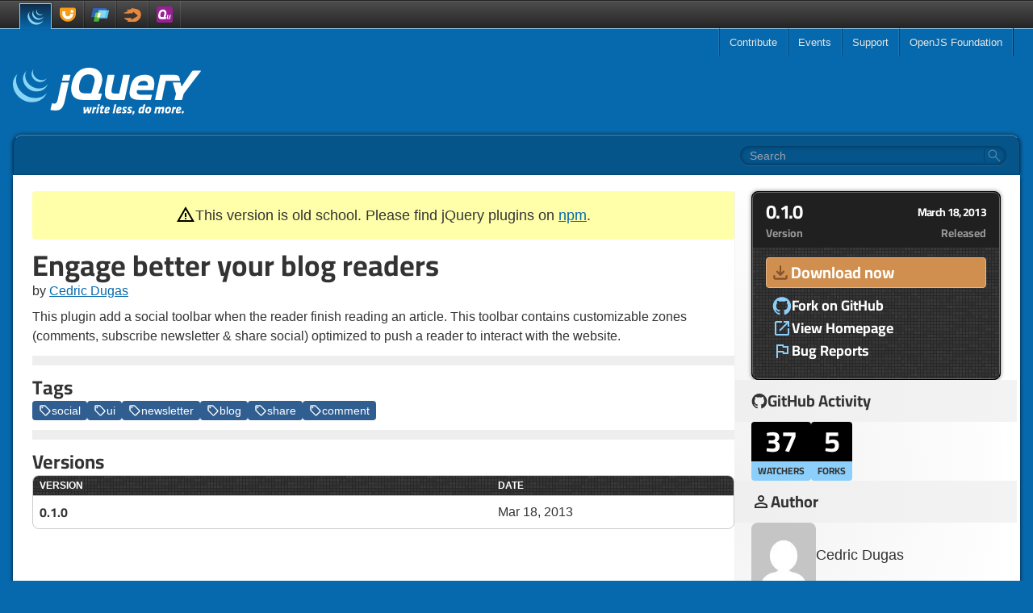

--- FILE ---
content_type: text/html
request_url: https://plugins.jquery.com/engage/
body_size: 12510
content:

<!doctype html>
<html lang="en" class="bg-background h-full">
  <head>
    <meta charset="utf-8">
    <meta name="viewport" content="width=device-width, initial-scale=1.0">
    <title data-pagefind-meta="title">Engage better your blog readers | The jQuery Plugin Registry</title>
    <meta name="description" content="Static archive of the old plugins.jquery.com site.">
    
<link rel="icon" href="/favicon.ico">
<link rel="icon" type="image/svg+xml" href="/favicon.svg"></link>
<link rel="apple-touch-icon" href="/apple-touch-icon.png">
    
    <link rel="stylesheet" href="/style.css?v=1727482701474"/>
  </head>
  <body class="flex flex-col h-full items-center">
    <a href="#skip" class="sr-only">Skip to main content</a>
    <header class="flex w-full justify-center border-t border-t-gray-dark bg-gradient-to-b from-[#5c5a5a] from-[1px] via-[#4d4d4d] via-[1px] to-gray-dark border-b border-b-blue-light z-50">
  <div class="flex flex-row justify-between items-center px-6 w-full max-w-screen-xl">
    <ul class="flex flex-row items-end">
      <li>
        <a href="https://jquery.com/" title="jQuery" class="link-nav link-nav-mobile bg-gradient-to-b from-[#102d49] to-background !border-x-blue-light border-t border-t-blue-light mb-[-1px] h-[32px]">
          <svg width="20" height="20" viewBox="0 0 70 70" fill="none" xmlns="http://www.w3.org/2000/svg">
<path d="M5.3599 17.9265C-0.716143 26.6557 0.0349002 38.0125 4.68386 47.2885C4.78751 47.5151 4.9073 47.7292 5.02136 47.9479C5.08646 48.0901 5.16094 48.2317 5.24063 48.3713C5.27552 48.4479 5.33022 48.5323 5.375 48.6073C5.45 48.7593 5.52918 48.8984 5.60886 49.0432C5.75834 49.2943 5.9073 49.55 6.05678 49.7995C6.14115 49.9385 6.22136 50.0781 6.31563 50.2177C6.47448 50.4864 6.65886 50.7521 6.82344 51.0208C6.89792 51.1355 6.96771 51.2473 7.0474 51.3593C7.28594 51.7229 7.52552 52.0812 7.78907 52.4344C7.78907 52.4448 7.79896 52.4547 7.80886 52.4588C7.84844 52.5188 7.89323 52.576 7.93282 52.6307C8.15678 52.9369 8.38074 53.236 8.61511 53.5317C8.69479 53.6412 8.78386 53.7505 8.86407 53.8573C9.0776 54.1167 9.28698 54.3749 9.49531 54.6317C9.57552 54.7235 9.6547 54.8208 9.73959 54.9156C10.0182 55.2516 10.312 55.5849 10.6109 55.9136C10.6109 55.9183 10.6203 55.9249 10.6255 55.9328C10.6354 55.9453 10.6453 55.9579 10.6651 55.9703C10.9536 56.2864 11.2474 56.5969 11.5464 56.9057C11.6406 57.0005 11.7349 57.0927 11.8396 57.1921C12.0682 57.424 12.2974 57.6579 12.5417 57.886C12.6412 57.9812 12.7401 58.0729 12.8354 58.1645C13.1536 58.4636 13.4719 58.7625 13.8052 59.0484C13.8104 59.0536 13.8156 59.0563 13.8203 59.0604C13.875 59.1083 13.9349 59.1557 13.9849 59.2027C14.2781 59.4536 14.5724 59.7027 14.8703 59.9489C14.9901 60.0489 15.1093 60.1432 15.2292 60.2401C15.4781 60.4369 15.7265 60.6255 15.9751 60.8151C16.1047 60.912 16.2344 61.012 16.3688 61.114C16.6375 61.3151 16.9161 61.512 17.1896 61.7057C17.2891 61.7781 17.3885 61.8505 17.4932 61.9172C17.5183 61.9396 17.5479 61.9599 17.5729 61.9797C17.8464 62.1588 18.1052 62.3328 18.3745 62.5099C18.4932 62.5864 18.6084 62.6615 18.7229 62.738C19.1407 63.0047 19.5584 63.2609 19.9719 63.5099C20.0912 63.5724 20.2104 63.6396 20.3251 63.7063C20.6333 63.8855 20.9473 64.0625 21.2656 64.2317C21.4396 64.3287 21.614 64.4136 21.7927 64.5027C22.0073 64.6197 22.2312 64.7391 22.4604 64.8563C22.5151 64.8781 22.5697 64.8984 22.6193 64.926C22.7136 64.9683 22.8031 65.0156 22.8927 65.0599C23.2417 65.2317 23.5995 65.3937 23.9683 65.5579C24.0375 65.5907 24.112 65.6197 24.1869 65.6579C24.5995 65.8364 25.0131 66.0083 25.436 66.1749C25.536 66.2125 25.6349 66.2573 25.7396 66.2916C26.1229 66.4416 26.5208 66.588 26.914 66.7297C26.964 66.75 27.0084 66.7651 27.0584 66.7817C27.4964 66.9317 27.9292 67.0729 28.3724 67.2104C28.4765 67.2401 28.5812 67.2771 28.6907 67.3047C29.1437 67.4416 29.5812 67.6011 30.0443 67.688C59.4213 73.0432 67.9563 50.0333 67.9563 50.0333C60.7855 59.3667 48.0599 61.8328 36.0068 59.0907C35.5584 58.9891 35.1156 58.8469 34.6631 58.7125C34.5579 58.6823 34.4385 58.6479 34.3339 58.6104C33.8964 58.4787 33.4636 58.3364 33.0407 58.1921C32.9807 58.1724 32.9161 58.1505 32.8563 58.1249C32.4735 57.9937 32.0953 57.8489 31.7167 57.7027C31.612 57.6579 31.5027 57.6197 31.3979 57.5803C30.9797 57.4161 30.5672 57.2396 30.164 57.0625C30.0745 57.0307 29.9995 56.9927 29.9145 56.9583C29.562 56.7964 29.2235 56.6375 28.8797 56.4729C28.7755 56.4287 28.6807 56.3781 28.576 56.326C28.3073 56.1989 28.0391 56.0573 27.7755 55.9183C27.5912 55.8235 27.4115 55.7364 27.2375 55.6396C26.914 55.4656 26.5907 55.2812 26.2672 55.1021C26.1672 55.0344 26.0579 54.9771 25.9432 54.9156C25.5255 54.6667 25.1021 54.4104 24.6896 54.1464C24.5703 54.0713 24.4604 53.9969 24.3511 53.9197C24.0473 53.7287 23.7484 53.5265 23.4552 53.3276C23.3604 53.2604 23.2661 53.1907 23.1667 53.1213C22.8828 52.9219 22.6041 52.7208 22.3208 52.5136C22.2011 52.4193 22.0765 52.3249 21.9473 52.2307C21.6932 52.0339 21.4396 51.8401 21.186 51.6355C21.076 51.5437 20.9625 51.4536 20.8521 51.3645C20.524 51.1011 20.2156 50.8364 19.9016 50.5631C19.8719 50.5307 19.8276 50.5031 19.7921 50.476C19.4588 50.1776 19.1255 49.8719 18.7969 49.5677C18.6973 49.4735 18.6136 49.386 18.5136 49.2964C18.2751 49.0625 18.036 48.8339 17.8021 48.5969C17.7027 48.4979 17.6125 48.4057 17.5183 48.3115C17.2193 48.0099 16.9255 47.6989 16.6375 47.3807C16.6224 47.3677 16.6073 47.3536 16.5921 47.336C16.2891 47.0027 15.9953 46.664 15.7021 46.3203C15.6219 46.2287 15.5473 46.1344 15.4683 46.0443C15.2536 45.7807 15.0396 45.5145 14.8208 45.2505C14.7516 45.1484 14.6713 45.0516 14.5917 44.9521C14.338 44.6255 14.0943 44.3 13.8505 43.964C7.16146 34.8391 4.74792 22.2464 10.0984 11.912" fill="#88D6F6"/>
<path d="M24.2219 10.5683C19.8172 16.8885 20.0615 25.3516 23.4901 32.0396C24.0573 33.1593 24.7041 34.2473 25.4307 35.2803C26.088 36.2255 26.8145 37.3453 27.6953 38.1041C28.0036 38.4527 28.3369 38.7912 28.6807 39.1317C28.7656 39.2161 28.8505 39.2989 28.9396 39.388C29.2683 39.7036 29.6016 40.0151 29.9448 40.3183C29.9552 40.3312 29.9745 40.3437 29.9849 40.3563C29.9896 40.3588 29.9948 40.3636 29.9948 40.3636C30.3776 40.7021 30.7661 41.0229 31.1693 41.3364C31.2636 41.4036 31.3484 41.4787 31.4427 41.5459C31.8412 41.8568 32.2495 42.1547 32.662 42.4484C32.6771 42.4536 32.6869 42.4636 32.7073 42.4713C32.886 42.6005 33.0751 42.7203 33.2693 42.8443C33.3536 42.8989 33.4432 42.9636 33.5281 43.0161C33.8312 43.2131 34.1303 43.3964 34.4385 43.5787C34.4839 43.6011 34.5281 43.6255 34.5729 43.6479C34.8317 43.8047 35.1052 43.9588 35.3797 44.0984C35.474 44.1557 35.5683 44.2005 35.6631 44.2527C35.8521 44.3469 36.0412 44.4469 36.2251 44.5437C36.25 44.5568 36.2855 44.5708 36.3151 44.5839C36.7031 44.7755 37.0964 44.9521 37.4844 45.1292C37.5787 45.1661 37.6588 45.1984 37.7479 45.236C38.0672 45.3724 38.3901 45.5073 38.7088 45.6292C38.8527 45.6765 38.9875 45.7328 39.1219 45.7807C39.4151 45.8849 39.714 45.9869 40.0079 46.0839C40.1516 46.1317 40.2812 46.1713 40.4109 46.2136C40.8287 46.3459 41.2521 46.5151 41.6948 46.5839C64.3688 50.3443 69.614 32.8781 69.614 32.8781C64.8912 39.6817 55.7484 42.9213 45.9948 40.3885C45.5568 40.2765 45.1292 40.1516 44.7104 40.0151C44.576 39.9807 44.4573 39.938 44.3276 39.8932C44.024 39.7964 43.7197 39.6937 43.4265 39.5849C43.2921 39.5355 43.1531 39.4849 43.0188 39.4328C42.6953 39.3063 42.3719 39.1817 42.0579 39.0421C41.9636 39.0047 41.874 38.9729 41.7995 38.9328C41.3964 38.7583 40.9979 38.5713 40.6099 38.3855C40.4109 38.2833 40.2167 38.1839 40.0177 38.0797C39.8984 38.0197 39.7839 37.9625 39.6792 37.9079C39.4151 37.7708 39.1713 37.6265 38.9224 37.4797C38.8636 37.4473 38.8031 37.4172 38.7432 37.3823C38.4401 37.1984 38.126 37.0145 37.838 36.8224C37.738 36.7656 37.6536 36.7005 37.5593 36.6412C37.3599 36.5145 37.1661 36.3875 36.9615 36.2505C36.5489 35.964 36.1459 35.6609 35.7427 35.3568C35.6479 35.2803 35.5584 35.2104 35.4688 35.1355C31.1885 31.7661 27.8047 27.1583 26.2027 21.9401C24.5104 16.5203 24.8833 10.4364 27.8 5.50214" fill="#88D6F6"/>
<path d="M40.0776 5.07187C37.4797 8.88334 37.2307 13.6193 39.0219 17.8245C40.9235 22.2937 44.8099 25.7995 49.3391 27.4588C49.5229 27.5312 49.7073 27.5912 49.8964 27.6557C49.9812 27.6803 50.0604 27.7079 50.1505 27.7349C50.414 27.8172 50.6776 27.9167 50.9511 27.9693C63.4771 30.388 66.8719 21.5416 67.7823 20.2401C64.8016 24.5255 59.8 25.5527 53.6636 24.0625C53.1807 23.9453 52.6531 23.7713 52.1855 23.6021C51.5885 23.3907 50.9964 23.1443 50.4188 22.8729C49.3391 22.3484 48.2937 21.7161 47.3281 20.9844C41.8339 16.8193 38.4303 8.87401 42.0131 2.40161" fill="#88D6F6"/>
</svg>

        </a>
      </li>
      <li>
        <a href="https://jqueryui.com/" title="jQuery UI" class="link-nav link-nav-mobile">
          <svg width="20" height="20" viewBox="0 0 70 70" fill="none" xmlns="http://www.w3.org/2000/svg">
<path fill-rule="evenodd" clip-rule="evenodd" d="M61.3657 5.11302H7.87255C3.62464 5.11302 0 8.83794 0 13.0823V14.8195V24.2795V31.849C0 50.6645 15.9509 65.9211 34.9877 65.9211C54.0236 65.9211 69.97 50.6645 69.97 31.849V24.2795V14.8195V13.0823C69.97 8.83794 65.6146 5.11302 61.3657 5.11302Z" fill="#F89C15"/>
<path fill-rule="evenodd" clip-rule="evenodd" d="M12.0191 32.2942C12.0191 44.8454 22.1124 54.8576 34.8118 54.8576C47.5116 54.8576 57.609 44.689 57.609 31.969H46.1158C46.1158 38.3288 41.4181 43.4939 35.0725 43.4939C28.7193 43.4939 24.0297 38.5688 24.0297 32.2942V21.3684H12.0191V32.2942Z" fill="white"/>
<path fill-rule="evenodd" clip-rule="evenodd" d="M12.0191 32.0476C12.0191 44.5957 22.1124 54.734 34.8118 54.734C47.5116 54.734 57.609 44.689 57.609 31.969H46.1158C46.1158 38.3288 41.4181 43.3704 35.0725 43.3704C28.7193 43.3704 24.0297 38.3181 24.0297 32.0476V21.3684H12.0191V32.0476Z" fill="white"/>
<path fill-rule="evenodd" clip-rule="evenodd" d="M48.9871 14.4343L46.3044 25.4197L57.4209 28.2571L60.2957 17.2733L48.9871 14.4343Z" fill="white"/>
</svg>

        </a>
      </li>
      <li>
        <a href="https://jquerymobile.com/" title="jQuery Mobile" class="link-nav link-nav-mobile">
          <svg width="22" height="22" viewBox="0 0 70 70" fill="none" xmlns="http://www.w3.org/2000/svg">
<path d="M60.3543 9.87523H9.41779C8.33652 9.87523 7.26891 10.6606 7.02802 11.719L0.0461171 43.0723C-0.188506 44.1293 0.495075 45.0461 1.58113 45.0461H51.895C52.9748 45.0461 54.0468 44.0932 54.28 43.0381L61.2652 11.694C61.4998 10.6344 61.4311 9.87523 60.3543 9.87523Z" fill="#2E64B3"/>
<path d="M68.6322 18.1467H31.7974C30.7158 18.1467 29.6452 19.0313 29.4073 20.0889L23.2111 48.0386C22.975 49.1003 23.6601 50.2163 24.7413 50.2163H61.411C62.4907 50.2163 63.5599 49.1096 63.7989 48.0508L69.995 20.3209C70.2333 19.2692 69.7198 18.1467 68.6322 18.1467Z" fill="#56C5F2"/>
<path d="M31.7974 18.1466C30.7158 18.1466 29.6452 19.1249 29.4073 20.1796L23.8685 45.0461H51.895C52.9748 45.0461 54.0468 44.0666 54.2799 43.0152L59.7998 18.1466H31.7974Z" fill="#88D6F6"/>
<path d="M36.0465 27.9772H19.341C18.2564 27.9772 17.1855 28.7334 16.9442 29.7911L9.97774 60.4958C9.73389 61.5509 10.4179 62.6318 11.5025 62.6318H28.1899C29.2701 62.6318 30.3447 61.5018 30.5841 60.4442L37.5509 29.9195C37.7918 28.8677 37.1528 27.9834 36.0701 27.9834" fill="#41B73C"/>
<path d="M36.0465 27.9772H19.341C18.2565 27.9772 17.1855 28.8301 16.9442 29.8821L13.4747 45.0461H34.0869L37.5509 29.8755" fill="#7FCD48"/>
<path d="M36.0465 27.9772H27.6952L23.2111 48.153C22.975 49.2129 23.6601 50.2163 24.7413 50.2163H32.9742L37.5509 30.0323C37.7918 28.9806 37.1528 28.0181 36.0701 28.0181" fill="#ACD91A"/>
<path d="M36.1048 27.9772H27.6952L23.9268 45.0461H34.1452L37.6088 29.9194C37.8497 28.8628 37.1876 27.9772 36.1048 27.9772Z" fill="white"/>
</svg>

        </a>
      </li>
      <li>
        <a href="https://github.com/jquery/sizzle/wiki" title="Sizzle" class="link-nav link-nav-mobile">
          <svg width="30" height="30" viewBox="0 0 32 32" version="1.1" xmlns="http://www.w3.org/2000/svg" xmlns:xlink="http://www.w3.org/1999/xlink">
<path fill="#e7883f" d="M16.459 14.507l0.232-0.883c0.372-1.41 0.434-1.41 1.891-0.108 0.713 0.636 2.077 1.844 3.038 2.681 1.131 1.008 1.689 1.596 1.581 1.705-0.139 0.139-8.586 5.037-8.617 4.99-0.016 0 0.046-0.434 0.139-0.961 0.264-1.566 1.010-1.395-4.321-1.395l-5.025-0.063v0.45c0 0.682 0.837 1.302 3.239 2.449l2.108 0.992-0.372 0.31c-0.217 0.171-0.589 0.357-0.821 0.403-1.844 0.372 1.503 0.697 6.463 0.635l4.030-0.046 1.689-0.837c1.457-0.698 1.875-1.007 2.96-2.092 1.395-1.395 2.247-2.836 2.557-4.37 0.109-0.496 0.155-1.689 0.124-2.759-0.046-1.782-0.078-1.937-0.573-2.96-1.271-2.573-3.72-3.968-7.904-4.479-1.844-0.232-2.805-0.496-3.689-1.023l-0.511-0.294v0.418c0.016 0.232 0.109 0.589 0.232 0.806 0.325 0.558 0.294 0.62-0.264 0.62-0.279 0-0.821 0.155-1.209 0.325-1.069 0.48-2.092 0.636-3.146 0.45-0.496-0.093-1.007-0.217-1.131-0.264s-0.217 0-0.217 0.093c0 0.31 0.636 1.534 0.992 1.922l0.357 0.387-0.527 0.078c-0.279 0.046-1.131 0.434-1.875 0.868-1.519 0.852-2.046 1.023-2.774 0.806-0.604-0.17-0.604-0.155-0.17 0.62l0.341 0.604z"></path>
</svg>

        </a>
      </li>
      <li>
        <a href="https://qunitjs.com/" title="QUnit" class="link-nav link-nav-mobile">
          <svg width="20" height="20" viewBox="0 0 70 70" fill="none" xmlns="http://www.w3.org/2000/svg">
<path d="M70.0743 62.2708C70.0743 66.0615 66.2516 70.0741 62.4481 70.0741H7.23348C3.43948 70.0741 0 66.0615 0 62.2708V7.04541C0 3.25472 3.43948 0.00321806 7.23348 0.00321806H62.4481C66.2516 0.00321806 70.0743 3.25472 70.0743 7.04541V62.2708Z" fill="#992094"/>
<path d="M61.4159 37.0606H57.587C57.3713 37.0606 57.1557 37.3488 57.1171 37.5556L55.7562 43.9122L54.3998 50.514C54.3517 50.7301 54.136 51.2077 53.9241 51.2077H51.6018H51.2127C48.5282 51.2077 48.8364 49.0742 49.3812 46.5315L49.406 46.3084L49.4624 45.9156L49.4732 45.8238L49.6003 45.1521L49.7298 44.4433C49.7701 44.2353 49.8301 43.9192 49.8659 43.7239L50.4864 40.6991L51.1088 37.5556C51.1533 37.3488 51.0126 37.0606 50.8005 37.0606H46.8622C46.6484 37.0606 46.4382 37.3488 46.3983 37.5556L45.77 41.631L44.8453 45.9156C43.8671 50.3676 43.9116 54.5824 49.2041 54.5824H49.3575H57.6722C57.8879 54.5824 58.0976 54.5824 58.138 54.3663L59.9311 46.0156L61.7259 37.5103C61.774 37.3104 61.6333 37.0606 61.4159 37.0606Z" fill="white"/>
<path d="M33.6006 34.1029L32.0449 40.3073L30.5328 45.4692C30.4366 45.8504 29.9377 45.8155 29.5796 45.8155H22.2417C16.6881 45.8155 15.3318 41.2834 16.6881 34.0751C18.0459 26.711 20.8227 22.3125 26.2981 21.843C33.788 21.2143 35.409 27.2885 33.6006 34.1029ZM38.3751 46.0852C38.3751 46.0852 41.8336 36.6677 42.6158 31.2175C43.6808 23.9383 40.4396 13.3773 27.8828 13.3773C15.4035 13.3773 9.97621 23.4595 7.90761 34.4225C5.84127 45.4658 8.55129 55.1528 20.9611 55.0761L30.7598 55.0332L39.9176 54.9983C40.2603 54.9983 40.6239 54.6752 40.7134 54.2976L42.3062 47.4797C42.3961 47.0915 42.1822 46.7789 41.83 46.7789L40.3029 46.7638L38.7736 46.7557C38.4673 46.7487 38.3016 46.5395 38.3328 46.2432L38.3751 46.0852Z" fill="white"/>
</svg>

        </a>
      </li>
    </ul>
    <input id="jq-menutoggle" type="checkbox" class="peer/menu hamburger-toggle sr-only"/>
    <label aria-label="Toggle Menu" for="jq-menutoggle" class="hamburger-lines cursor-pointer flex lg:hidden flex-col justify-between relative w-[18px] h-[14px]">
      <span class="hamburger-line"></span>
      <span class="hamburger-line"></span>
      <span class="hamburger-line"></span>
    </label>
    <script async src="/menu.js" type="text/javascript"></script>
    <nav class="fixed top-[34px] inset-x-0 bottom-0 bg-gray-dark text-white py-4 lg:relative lg:inset-auto lg:bg-transparent lg:p-0 lg:opacity-100 lg:transform-none peer-checked/menu:opacity-100 peer-checked/menu:transform-none opacity-0 translate-x-full transition-[opacity,transform] overflow-y-auto lg:overflow-visible">
  <ul class="lg:flex lg:flex-row lg:border-l lg:border-l-white/10 lg:border-r lg:border-r-gray-dark">
    <li class="dropdown">
      <a href="https://contribute.jquery.org/" class="link-nav">Contribute</a>
      <ul class="pl-4 lg:p-0">
        <li>
          <a href="https://cla.openjsf.org/" class="link-nav">CLA</a>
        </li>
        <li>
          <a href="https://contribute.jquery.org/style-guide/" class="link-nav">Style Guides</a>
        </li>
        <li>
          <a href="https://contribute.jquery.org/triage/" class="link-nav">Bug Triage</a>
        </li>
        <li>
          <a href="https://contribute.jquery.org/code/" class="link-nav">Code</a>
        </li>
        <li>
          <a href="https://contribute.jquery.org/documentation/" class="link-nav">Documentation</a>
        </li>
        <li>
          <a href="https://contribute.jquery.org/web-sites/" class="link-nav">Web Sites</a>
        </li>
      </ul>
    </li>
    <li>
      <a href="https://events.jquery.org/" class="link-nav">Events</a>
    </li>
    <li class="dropdown">
      <a href="https://jquery.com/support/" class="link-nav">Support</a>
      <ul>
        <li>
          <a href="https://learn.jquery.com/" class="link-nav">Learning Center</a>
        </li>
        <li>
          <a href="https://jquery.com/support/" class="link-nav">Chat</a>
        </li>
        <li>
          <a href="https://stackoverflow.com/tags/jquery/info" class="link-nav">Stack Overflow</a>
        </li>
      </ul>
    </li>
    <li class="dropdown">
      <a href="https://openjsf.org/" class="link-nav">OpenJS Foundation</a>
      <ul class="pl-4 lg:p-0">
        <li>
          <a href="https://openjsf.org/join" class="link-nav">Join</a>
        </li>
        <li>
          <a href="https://openjsf.org/members" class="link-nav">Members</a>
        </li>
        <li>
          <a href="https://jquery.com/team" class="link-nav">jQuery Team</a>
        </li>
        <li>
          <a href="https://openjsf.org/governance" class="link-nav">Governance</a>
        </li>
        <li>
          <a href="https://code-of-conduct.openjsf.org/" class="link-nav">Conduct</a>
        </li>
        <li>
          <a href="https://openjsf.org/about/project-funding-opportunities/" class="link-nav border-b-0">Donate</a>
        </li>
      </ul>
    </li>
  </ul>
</nav>

  </div>
</header>

    <div class="flex flex-col w-full grow p-4 max-w-screen-xl">
      <a href="/" class="self-center lg:self-start inline-block mt-8 mb-6">
        <img alt="jQuery Logo" src="/img/logo-white.svg" width="233" height="66"/>
      </a>
      <div id="search" class="relative w-full lg:rounded-t-xl lg:bg-black/20 lg:h-[50px] lg:flex lg:items-center lg:justify-end lg:px-4 lg:shadow-[0_0_5px_rgba(0,0,0,0.7)] lg:border-t lg:border-x lg:border-t-white/30 lg:border-x-black/30"></div>

      <main id="skip" class="relative flex flex-col w-full mt-4 -mb-4 shadow-[-3px_0_5px_-3px_rgb(0,0,0,0.8),3px_0_5px_-3px_rgb(0,0,0,0.8)] bg-white rounded-xl lg:rounded-t-none overflow-hidden lg:mt-0">
        

<div class="flex flex-col gap-5 py-5 px-6 lg:flex-row" data-pagefind-body>

  <div class="flex flex-col gap-2 grow">
    <div class="flex flex-row justify-center gap-1 mb-3 p-4 text-center bg-warning rounded" data-pagefind-ignore>
      <div class="pt-px">
        <svg xmlns="http://www.w3.org/2000/svg" height="24" viewBox="0 -960 960 960" width="24"><path d="m40-120 440-760 440 760H40Zm138-80h604L480-720 178-200Zm302-40q17 0 28.5-11.5T520-280q0-17-11.5-28.5T480-320q-17 0-28.5 11.5T440-280q0 17 11.5 28.5T480-240Zm-40-120h80v-200h-80v200Zm40-100Z"/></svg>
      </div>
      <div class="text-lg">
        This version is old school.
        Please find jQuery plugins on <a href="https://www.npmjs.com/search?q=keywords:jquery-plugin">npm</a>.
      </div>
    </div>

    <h1 class="lg:text-4xl">Engage better your blog readers</h1>

    <div>
      
      by <a class="inline" href="http://www.position-relative.net">Cedric Dugas</a>
      
    </div>

    <p class="mt-2 mb-0">
      This plugin add a social toolbar when the reader finish reading an article. This toolbar contains customizable zones (comments, subscribe newsletter &amp; share social) optimized to push a reader to interact with the website.
    </p>

    <hr/>

    <div class="flex flex-col gap-2">
      <h2>Tags</h2>
      <div class="flex flex-wrap gap-2">
        
          <a class="btn btn-tag" href="/tag/social">
            <svg xmlns="http://www.w3.org/2000/svg" height="16" viewBox="0 -960 960 960" width="16"><path d="M570-104q-23 23-57 23t-57-23L104-456q-11-11-17.5-26T80-514v-286q0-33 23.5-56.5T160-880h286q17 0 32 6.5t26 17.5l352 353q23 23 23 56.5T856-390L570-104Zm-57-56 286-286-353-354H160v286l353 354ZM260-640q25 0 42.5-17.5T320-700q0-25-17.5-42.5T260-760q-25 0-42.5 17.5T200-700q0 25 17.5 42.5T260-640ZM160-800Z" /></svg>

            social
          </a>
        
          <a class="btn btn-tag" href="/tag/ui">
            <svg xmlns="http://www.w3.org/2000/svg" height="16" viewBox="0 -960 960 960" width="16"><path d="M570-104q-23 23-57 23t-57-23L104-456q-11-11-17.5-26T80-514v-286q0-33 23.5-56.5T160-880h286q17 0 32 6.5t26 17.5l352 353q23 23 23 56.5T856-390L570-104Zm-57-56 286-286-353-354H160v286l353 354ZM260-640q25 0 42.5-17.5T320-700q0-25-17.5-42.5T260-760q-25 0-42.5 17.5T200-700q0 25 17.5 42.5T260-640ZM160-800Z" /></svg>

            ui
          </a>
        
          <a class="btn btn-tag" href="/tag/newsletter">
            <svg xmlns="http://www.w3.org/2000/svg" height="16" viewBox="0 -960 960 960" width="16"><path d="M570-104q-23 23-57 23t-57-23L104-456q-11-11-17.5-26T80-514v-286q0-33 23.5-56.5T160-880h286q17 0 32 6.5t26 17.5l352 353q23 23 23 56.5T856-390L570-104Zm-57-56 286-286-353-354H160v286l353 354ZM260-640q25 0 42.5-17.5T320-700q0-25-17.5-42.5T260-760q-25 0-42.5 17.5T200-700q0 25 17.5 42.5T260-640ZM160-800Z" /></svg>

            newsletter
          </a>
        
          <a class="btn btn-tag" href="/tag/blog">
            <svg xmlns="http://www.w3.org/2000/svg" height="16" viewBox="0 -960 960 960" width="16"><path d="M570-104q-23 23-57 23t-57-23L104-456q-11-11-17.5-26T80-514v-286q0-33 23.5-56.5T160-880h286q17 0 32 6.5t26 17.5l352 353q23 23 23 56.5T856-390L570-104Zm-57-56 286-286-353-354H160v286l353 354ZM260-640q25 0 42.5-17.5T320-700q0-25-17.5-42.5T260-760q-25 0-42.5 17.5T200-700q0 25 17.5 42.5T260-640ZM160-800Z" /></svg>

            blog
          </a>
        
          <a class="btn btn-tag" href="/tag/share">
            <svg xmlns="http://www.w3.org/2000/svg" height="16" viewBox="0 -960 960 960" width="16"><path d="M570-104q-23 23-57 23t-57-23L104-456q-11-11-17.5-26T80-514v-286q0-33 23.5-56.5T160-880h286q17 0 32 6.5t26 17.5l352 353q23 23 23 56.5T856-390L570-104Zm-57-56 286-286-353-354H160v286l353 354ZM260-640q25 0 42.5-17.5T320-700q0-25-17.5-42.5T260-760q-25 0-42.5 17.5T200-700q0 25 17.5 42.5T260-640ZM160-800Z" /></svg>

            share
          </a>
        
          <a class="btn btn-tag" href="/tag/comment">
            <svg xmlns="http://www.w3.org/2000/svg" height="16" viewBox="0 -960 960 960" width="16"><path d="M570-104q-23 23-57 23t-57-23L104-456q-11-11-17.5-26T80-514v-286q0-33 23.5-56.5T160-880h286q17 0 32 6.5t26 17.5l352 353q23 23 23 56.5T856-390L570-104Zm-57-56 286-286-353-354H160v286l353 354ZM260-640q25 0 42.5-17.5T320-700q0-25-17.5-42.5T260-760q-25 0-42.5 17.5T200-700q0 25 17.5 42.5T260-640ZM160-800Z" /></svg>

            comment
          </a>
        
      </div>
    </div>

    <hr/>

    <div class="flex flex-col gap-2" data-pagefind-ignore>
      <h2>Versions</h2>
      <div class="flex flex-col rounded-lg overflow-hidden border border-border">
        <div class="grid grid-cols-2 lg:grid-cols-3 bg-dark-tiles text-white text-xs uppercase py-1 px-2 font-bold">
          <div>Version</div>
          <div class="hidden lg:block"></div>
          <div>Date</div>
        </div>
        
          <div class="grid grid-cols-2 lg:grid-cols-3 border-t p-2 border-border hover:bg-white-dark odd:bg-white-dark">
            <div>
              
                <div class="font-bold font-title">0.1.0</div>
              
            </div>
            <div class="hidden lg:block"></div>
            <div>Mar 18, 2013</div>
          </div>
        
      </div>
    </div>
  </div>

  <div class="flex flex-col w-full bg-sidebar-gradient gap-4 border-l border-l-white-dark lg:pl-5 lg:max-w-[330px]">

    <div class="w-full rounded-lg border border-black bg-black shadow-[0_0_5px_rgba(0,0,0,0.5)]">
      <div class="flex flex-col w-full border border-gray-light rounded-lg bg-[#202020] text-white font-bold font-title">

        <div class="flex flex-col py-2 px-4">
          <div class="flex flex-row justify-between items-center">
            <div class="text-2xl tracking-tighter">0.1.0</div>
            <div class="text-sm tracking-tighter">March 18, 2013</div>
          </div>
          <div class="flex flex-row justify-between items-center">
            <div class="text-sm text-gray-lighter">Version</div>
            <div class="text-sm text-gray-lighter">Released</div>
          </div>
        </div>

        <div class="flex flex-col gap-4 bg-dark-tiles py-3 px-4" data-pagefind-ignore>
          <a class="btn w-full text-white text-xl flex flex-row items-center gap-1 p-1 border border-[#e1b68c] bg-[#d18f4f] hover:bg-[#cc8540] rounded" href="https://github.com/posabsolute/jquery-engage/zipball/0.1.0">
            <svg xmlns="http://www.w3.org/2000/svg" height="26" viewBox="0 -960 960 960" width="26"><path d="M480-320 280-520l56-58 104 104v-326h80v326l104-104 56 58-200 200ZM240-160q-33 0-56.5-23.5T160-240v-120h80v120h480v-120h80v120q0 33-23.5 56.5T720-160H240Z" fill="#81502e"/></svg>

            Download now
          </a>
          <div class="flex flex-col gap-2 p-2">
            <a class="link-white" href="https://github.com/posabsolute/jquery-engage">
              <svg width="20" height="20" viewBox="0 0 20 20" fill="none" xmlns="http://www.w3.org/2000/svg"><path fill-rule="evenodd" clip-rule="evenodd" d="M9.97202 1C4.79415 1 0.608337 5.21667 0.608337 10.4333C0.608337 14.6032 3.29033 18.1329 7.01096 19.3822C7.47614 19.4761 7.64653 19.1792 7.64653 18.9295C7.64653 18.7108 7.6312 17.9612 7.6312 17.1801C5.02645 17.7425 4.48403 16.0556 4.48403 16.0556C4.06543 14.9623 3.4452 14.6814 3.4452 14.6814C2.59266 14.1035 3.5073 14.1035 3.5073 14.1035C4.45298 14.166 4.9492 15.0718 4.9492 15.0718C5.78621 16.5085 7.13497 16.1026 7.67758 15.8526C7.75501 15.2435 8.00322 14.8218 8.26676 14.5876C6.18929 14.3689 4.00352 13.5569 4.00352 9.93339C4.00352 8.90261 4.37535 8.05927 4.96454 7.40339C4.87158 7.16917 4.54594 6.20068 5.05769 4.90444C5.05769 4.90444 5.84831 4.65451 7.631 5.87274C8.39424 5.66625 9.18135 5.56121 9.97202 5.56032C10.7626 5.56032 11.5686 5.66977 12.3128 5.87274C14.0957 4.65451 14.8864 4.90444 14.8864 4.90444C15.3981 6.20068 15.0723 7.16917 14.9793 7.40339C15.584 8.05927 15.9405 8.90261 15.9405 9.93339C15.9405 13.5569 13.7548 14.3532 11.6618 14.5876C12.0029 14.8843 12.2973 15.4465 12.2973 16.3368C12.2973 17.6018 12.282 18.617 12.282 18.9293C12.282 19.1792 12.4526 19.4761 12.9176 19.3824C16.6382 18.1327 19.3202 14.6032 19.3202 10.4333C19.3355 5.21667 15.1344 1 9.97202 1Z" /></svg>

              Fork on GitHub
            </a>
            
              <a class="link-white" href="https://github.com/posabsolute/jquery-engage">
                <svg xmlns="http://www.w3.org/2000/svg" height="24" viewBox="0 -960 960 960" width="24"><path d="M200-120q-33 0-56.5-23.5T120-200v-560q0-33 23.5-56.5T200-840h280v80H200v560h560v-280h80v280q0 33-23.5 56.5T760-120H200Zm188-212-56-56 372-372H560v-80h280v280h-80v-144L388-332Z"/></svg>
                View Homepage
              </a>
            
            
            
              <a class="link-white" href="https://github.com/posabsolute/jquery-engage/issues">
                <svg xmlns="http://www.w3.org/2000/svg" height="24" viewBox="0 -960 960 960" width="24"><path d="M200-120v-680h360l16 80h224v400H520l-16-80H280v280h-80Zm300-440Zm86 160h134v-240H510l-16-80H280v240h290l16 80Z"/></svg>
                Bug Reports
              </a>
            
          </div>
        </div>
      </div>
    </div>

    <div class="flex flex-col gap-3" data-pagefind-ignore>
      <h3 class="flex flex-row items-center gap-2 bg-sidebar-header-gradient py-3 px-5 -mx-5">
        <svg width="20" height="20" viewBox="0 0 20 20" fill="none" xmlns="http://www.w3.org/2000/svg"><path fill-rule="evenodd" clip-rule="evenodd" d="M9.97202 1C4.79415 1 0.608337 5.21667 0.608337 10.4333C0.608337 14.6032 3.29033 18.1329 7.01096 19.3822C7.47614 19.4761 7.64653 19.1792 7.64653 18.9295C7.64653 18.7108 7.6312 17.9612 7.6312 17.1801C5.02645 17.7425 4.48403 16.0556 4.48403 16.0556C4.06543 14.9623 3.4452 14.6814 3.4452 14.6814C2.59266 14.1035 3.5073 14.1035 3.5073 14.1035C4.45298 14.166 4.9492 15.0718 4.9492 15.0718C5.78621 16.5085 7.13497 16.1026 7.67758 15.8526C7.75501 15.2435 8.00322 14.8218 8.26676 14.5876C6.18929 14.3689 4.00352 13.5569 4.00352 9.93339C4.00352 8.90261 4.37535 8.05927 4.96454 7.40339C4.87158 7.16917 4.54594 6.20068 5.05769 4.90444C5.05769 4.90444 5.84831 4.65451 7.631 5.87274C8.39424 5.66625 9.18135 5.56121 9.97202 5.56032C10.7626 5.56032 11.5686 5.66977 12.3128 5.87274C14.0957 4.65451 14.8864 4.90444 14.8864 4.90444C15.3981 6.20068 15.0723 7.16917 14.9793 7.40339C15.584 8.05927 15.9405 8.90261 15.9405 9.93339C15.9405 13.5569 13.7548 14.3532 11.6618 14.5876C12.0029 14.8843 12.2973 15.4465 12.2973 16.3368C12.2973 17.6018 12.282 18.617 12.282 18.9293C12.282 19.1792 12.4526 19.4761 12.9176 19.3824C16.6382 18.1327 19.3202 14.6032 19.3202 10.4333C19.3355 5.21667 15.1344 1 9.97202 1Z" /></svg>

        GitHub Activity
      </h3>
      <div class="flex flex-row gap-3 font-extrabold font-title text-center">
        <div class="flex flex-col">
          <div class="py-[2px] px-2 rounded-t bg-black leading-tight text-white text-4xl">37</div>
          <div class="py-1 px-2 rounded-b bg-blue-light text-xs uppercase">Watchers</div>
        </div>
        <div class="flex flex-col">
          <div class="py-[2px] px-2 rounded-t bg-black leading-tight text-white text-4xl">5</div>
          <div class="py-1 px-2 rounded-b bg-blue-light text-xs uppercase">Forks</div>
        </div>
      </div>
    </div>

    <div class="flex flex-col gap-3">
      <h3 class="flex flex-row items-center gap-2 bg-sidebar-header-gradient py-3 px-5 -mx-5">
        <svg xmlns="http://www.w3.org/2000/svg" height="24" viewBox="0 -960 960 960" width="24"><path d="M480-480q-66 0-113-47t-47-113q0-66 47-113t113-47q66 0 113 47t47 113q0 66-47 113t-113 47ZM160-160v-112q0-34 17.5-62.5T224-378q62-31 126-46.5T480-440q66 0 130 15.5T736-378q29 15 46.5 43.5T800-272v112H160Zm80-80h480v-32q0-11-5.5-20T700-306q-54-27-109-40.5T480-360q-56 0-111 13.5T260-306q-9 5-14.5 14t-5.5 20v32Zm240-320q33 0 56.5-23.5T560-640q0-33-23.5-56.5T480-720q-33 0-56.5 23.5T400-640q0 33 23.5 56.5T480-560Zm0-80Zm0 400Z"/></svg>
        Author
      </h3>
      <a class="flex flex-row items-center gap-3 text-lg link hover:underline" href="http://www.position-relative.net">
        <img
          alt="Plugin Author"
          class="rounded-lg"
          src="https://secure.gravatar.com/avatar/?s=80&amp;d=mm&amp;r=g"
          srcset="https://secure.gravatar.com/avatar/?s=160&amp;d=mm&amp;r=g 2x"
          height="80"
          width="80"/>
        Cedric Dugas
      </a>
    </div>

    <div class="flex flex-col gap-3">
      <h3 class="flex flex-row items-center gap-2 bg-sidebar-header-gradient py-3 px-5 -mx-5">
        <svg xmlns="http://www.w3.org/2000/svg" height="24" viewBox="0 -960 960 960" width="24"><path d="M686-132 444-376q-20 8-40.5 12t-43.5 4q-100 0-170-70t-70-170q0-36 10-68.5t28-61.5l146 146 72-72-146-146q29-18 61.5-28t68.5-10q100 0 170 70t70 170q0 23-4 43.5T584-516l244 242q12 12 12 29t-12 29l-84 84q-12 12-29 12t-29-12Zm29-85 27-27-256-256q18-20 26-46.5t8-53.5q0-60-38.5-104.5T386-758l74 74q12 12 12 28t-12 28L332-500q-12 12-28 12t-28-12l-74-74q9 57 53.5 95.5T360-440q26 0 52-8t47-25l256 256ZM472-488Z"/></svg>
        Maintainers
      </h3>
      
    </div>

    <div class="flex flex-col gap-3">
      <h3 class="flex flex-row items-center gap-2 bg-sidebar-header-gradient py-3 px-5 -mx-5">
        <svg xmlns="http://www.w3.org/2000/svg" height="24" viewBox="0 -960 960 960" width="24"><path d="M300-80q-58 0-99-41t-41-99v-520q0-58 41-99t99-41h500v600q-25 0-42.5 17.5T740-220q0 25 17.5 42.5T800-160v80H300Zm-60-267q14-7 29-10t31-3h20v-440h-20q-25 0-42.5 17.5T240-740v393Zm160-13h320v-440H400v440Zm-160 13v-453 453Zm60 187h373q-6-14-9.5-28.5T660-220q0-16 3-31t10-29H300q-26 0-43 17.5T240-220q0 26 17 43t43 17Z"/></svg>
        Licenses
      </h3>
      <ul class="pl-5">
        
          <li class="py-1 px-2 list-custom-bullet">
            <a class="text-list link hover:underline align-middle" href="http://opensource.org/licenses/MIT">
              MIT
            </a>
          </li>
        
      </ul>
    </div>

    <div class="flex flex-col gap-3">
      <h3 class="flex flex-row items-center gap-2 bg-sidebar-header-gradient py-3 px-5 -mx-5">
        <svg xmlns="http://www.w3.org/2000/svg" height="24" viewBox="0 -960 960 960" width="24"><path d="M120-80v-280h120v-160h200v-80H320v-280h320v280H520v80h200v160h120v280H520v-280h120v-80H320v80h120v280H120Zm280-600h160v-120H400v120ZM200-160h160v-120H200v120Zm400 0h160v-120H600v120ZM480-680ZM360-280Zm240 0Z"/></svg>
        Dependencies
      </h3>
      <ul class="pl-5">
        
          
            <li class="py-1 px-2 list-custom-bullet">
              jquery
              &gt;=1.9
            </li>
          
        
      </ul>
    </div>

  </div>
</div>

      </main>
    </div>
    <footer class="bg-gray-dark w-full flex justify-center items-end border-t border-t-blue-light min-h-[200px] -mt-6">
  <div class="text-footer-text text-xs pt-12 pb-4 px-4 w-full max-w-screen-xl flex flex-col justify-between items-center gap-8 lg:flex-row-reverse">
    <ul class="flex flex-row justify-center flex-wrap gap-4">
      <li>
        <a class="link-footer" href="https://github.com/jquery">
          <svg width="20" height="20" viewBox="0 0 20 20" fill="none" xmlns="http://www.w3.org/2000/svg"><path fill-rule="evenodd" clip-rule="evenodd" d="M9.97202 1C4.79415 1 0.608337 5.21667 0.608337 10.4333C0.608337 14.6032 3.29033 18.1329 7.01096 19.3822C7.47614 19.4761 7.64653 19.1792 7.64653 18.9295C7.64653 18.7108 7.6312 17.9612 7.6312 17.1801C5.02645 17.7425 4.48403 16.0556 4.48403 16.0556C4.06543 14.9623 3.4452 14.6814 3.4452 14.6814C2.59266 14.1035 3.5073 14.1035 3.5073 14.1035C4.45298 14.166 4.9492 15.0718 4.9492 15.0718C5.78621 16.5085 7.13497 16.1026 7.67758 15.8526C7.75501 15.2435 8.00322 14.8218 8.26676 14.5876C6.18929 14.3689 4.00352 13.5569 4.00352 9.93339C4.00352 8.90261 4.37535 8.05927 4.96454 7.40339C4.87158 7.16917 4.54594 6.20068 5.05769 4.90444C5.05769 4.90444 5.84831 4.65451 7.631 5.87274C8.39424 5.66625 9.18135 5.56121 9.97202 5.56032C10.7626 5.56032 11.5686 5.66977 12.3128 5.87274C14.0957 4.65451 14.8864 4.90444 14.8864 4.90444C15.3981 6.20068 15.0723 7.16917 14.9793 7.40339C15.584 8.05927 15.9405 8.90261 15.9405 9.93339C15.9405 13.5569 13.7548 14.3532 11.6618 14.5876C12.0029 14.8843 12.2973 15.4465 12.2973 16.3368C12.2973 17.6018 12.282 18.617 12.282 18.9293C12.282 19.1792 12.4526 19.4761 12.9176 19.3824C16.6382 18.1327 19.3202 14.6032 19.3202 10.4333C19.3355 5.21667 15.1344 1 9.97202 1Z" /></svg>

          GitHub
        </a>
      </li>
      <li>
        <a class="link-footer" href="https://learn.jquery.com/">
          <svg xmlns="http://www.w3.org/2000/svg" height="20" viewBox="0 -960 960 960" width="20"><path d="M200-200h57l391-391-57-57-391 391v57Zm-80 80v-170l528-527q12-11 26.5-17t30.5-6q16 0 31 6t26 18l55 56q12 11 17.5 26t5.5 30q0 16-5.5 30.5T817-647L290-120H120Zm640-584-56-56 56 56Zm-141 85-28-29 57 57-29-28Z"/></svg>

          Learning Center
        </a>
      </li>
      <li>
        <a class="link-footer" href="https://matrix.to/#/#jquery_jquery:gitter.im">
          <svg viewBox="0 0 27.9 32"
  height="20" width="20"
  xmlns="http://www.w3.org/2000/svg">
  <g transform="translate(-.095 .005)">
    <path d="m27.1 31.2v-30.5h-2.19v-0.732h3.04v32h-3.04v-0.732z"/>
    <path d="m8.23 10.4v1.54h0.044c0.385-0.564 0.893-1.03 1.49-1.37 0.58-0.323 1.25-0.485 1.99-0.485 0.72 0 1.38 0.14 1.97 0.42 0.595 0.279 1.05 0.771 1.36 1.48 0.338-0.5 0.796-0.941 1.38-1.32 0.58-0.383 1.27-0.574 2.06-0.574 0.602 0 1.16 0.074 1.67 0.22 0.514 0.148 0.954 0.383 1.32 0.707 0.366 0.323 0.653 0.746 0.859 1.27 0.205 0.522 0.308 1.15 0.308 1.89v7.63h-3.13v-6.46c0-0.383-0.015-0.743-0.044-1.08-0.0209-0.307-0.103-0.607-0.242-0.882-0.133-0.251-0.336-0.458-0.584-0.596-0.257-0.146-0.606-0.22-1.05-0.22-0.44 0-0.796 0.085-1.07 0.253-0.272 0.17-0.485 0.39-0.639 0.662-0.159 0.287-0.264 0.602-0.308 0.927-0.052 0.347-0.078 0.697-0.078 1.05v6.35h-3.13v-6.4c0-0.338-7e-3 -0.673-0.021-1-0.0114-0.314-0.0749-0.623-0.188-0.916-0.108-0.277-0.3-0.512-0.55-0.673-0.258-0.168-0.636-0.253-1.14-0.253-0.198 0.0083-0.394 0.042-0.584 0.1-0.258 0.0745-0.498 0.202-0.705 0.374-0.228 0.184-0.422 0.449-0.584 0.794-0.161 0.346-0.242 0.798-0.242 1.36v6.62h-3.13v-11.4z"/>
    <path d="m0.936 0.732v30.5h2.19v0.732h-3.04v-32h3.03v0.732z"/>
  </g>
</svg>

          Matrix
        </a>
      </li>
      <li>
        <a class="link-footer" href="https://social.lfx.dev/@jquery">
          <svg xmlns="http://www.w3.org/2000/svg" width="16.76" height="18" viewBox="0 0 216.4144 232.00976">
  <path d="M211.80734 139.0875c-3.18125 16.36625-28.4925 34.2775-57.5625 37.74875-15.15875 1.80875-30.08375 3.47125-45.99875 2.74125-26.0275-1.1925-46.565-6.2125-46.565-6.2125 0 2.53375.15625 4.94625.46875 7.2025 3.38375 25.68625 25.47 27.225 46.39125 27.9425 21.11625.7225 39.91875-5.20625 39.91875-5.20625l.8675 19.09s-14.77 7.93125-41.08125 9.39c-14.50875.7975-32.52375-.365-53.50625-5.91875C9.23234 213.82 1.40609 165.31125.20859 116.09125c-.365-14.61375-.14-28.39375-.14-39.91875 0-50.33 32.97625-65.0825 32.97625-65.0825C49.67234 3.45375 78.20359.2425 107.86484 0h.72875c29.66125.2425 58.21125 3.45375 74.8375 11.09 0 0 32.975 14.7525 32.975 65.0825 0 0 .41375 37.13375-4.59875 62.915"/>
  <path fill="#242424" d="M177.50984 80.077v60.94125h-24.14375v-59.15c0-12.46875-5.24625-18.7975-15.74-18.7975-11.6025 0-17.4175 7.5075-17.4175 22.3525v32.37625H96.20734V85.42325c0-14.845-5.81625-22.3525-17.41875-22.3525-10.49375 0-15.74 6.32875-15.74 18.7975v59.15H38.90484V80.077c0-12.455 3.17125-22.3525 9.54125-29.675 6.56875-7.3225 15.17125-11.07625 25.85-11.07625 12.355 0 21.71125 4.74875 27.8975 14.2475l6.01375 10.08125 6.015-10.08125c6.185-9.49875 15.54125-14.2475 27.8975-14.2475 10.6775 0 19.28 3.75375 25.85 11.07625 6.36875 7.3225 9.54 17.22 9.54 29.675"/>
</svg>

          Mastodon
        </a>
      </li>
    </ul>
    <div class="flex flex-row gap-2">
      Copyright &copy; 2024
      <a href="https://openjsf.org" class="link-footer">The OpenJS Foundation</a>
    </div>
  </div>
</footer>

    <script async src="/pagefind/pagefind-ui.js" type="text/javascript"></script>
  </body>
</html>
